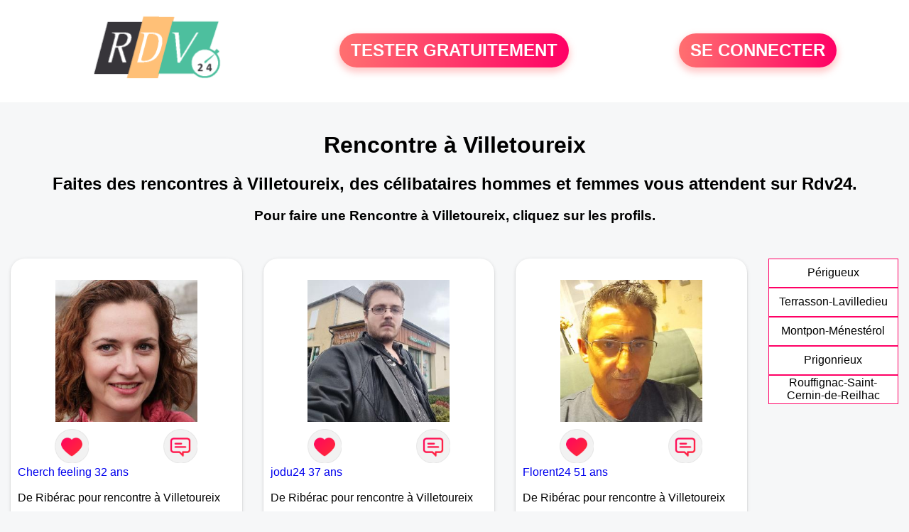

--- FILE ---
content_type: text/html; charset=UTF-8
request_url: https://www.rdv24.fr/rencontre-villetoureix.html
body_size: 6100
content:
<!-- corps-rdv-regional -->
<!DOCTYPE html>
<html lang="fr">
<head>
<title>Rencontre Villetoureix - Rendez-vous à Villetoureix entre célibataires seuls du 24</title>
<meta name="description" content="Rencontre à Villetoureix pour connaître les célibataires souhaitant découvrir l'amour dans le 24."/>
<meta name="keywords" content="rencontre Villetoureix, Villetoureix rencontre, rencontres Villetoureix, Villetoureix rencontres"/>
<meta name="Identifier-URL" content="https://www.rdv24.fr"/>
<meta name="subject" content="Rencontre à Villetoureix"/>
<meta name="Author" content="Rdv24"/>
<meta name="Creation_date" content="02/03/2010"/>
<meta property='og:title' content="Rencontre Villetoureix - Rendez-vous à Villetoureix entre célibataires seuls du 24">
<meta property='og:type' content='website' />
<meta property='og:url' content='https://www.rdv24.fr/rencontre-villetoureix.html'>
<meta property='og:description' content="Rencontre à Villetoureix pour connaître les célibataires souhaitant découvrir l'amour dans le 24.">
<link rel="canonical" href="https://www.rdv24.fr/rencontre-villetoureix.html">
<link rel='icon' type='image/x-icon' href='./favicon-rdv.ico'>
<meta charset="UTF-8">
<meta name="viewport" content="width=device-width, initial-scale=1.0">
<meta http-equiv="X-UA-Compatible" content="ie=edge">
<META NAME="CLASSIFICATION" CONTENT="rencontre, celibataire, homme cherche femme, amour, amitie, couple, relation, ame soeur">
<meta name="theme-color" content="#f10d86"/>
<link rel='icon' type='image/x-icon' href='./favicon-rdv.ico' />
<link rel="stylesheet" type="text/css" media="screen" href="./assets/font/icons.css">
<link rel="stylesheet" type="text/css" media="screen" href="./assets/css/euroset-home.css">
<style>
.containerForm {
	background: url("./images/background/rdv24.fr.jpg")!important;
	background-position-x: center!important;
	background-repeat: no-repeat!important;
}
.p15 {
	padding: 15px;
}
.colLogo {
	width: 70%;
	text-align: center;
	background-color: rgba(255,255,255,.85);
	border-radius: 15px;
	margin-right:auto;
	margin-left:auto;
	max-width:400px;
}
.colLogo img {
	width: 70%;
}
.colAction {
	width:85%;
	margin-right:auto;
	margin-left:auto;
}
.formsAccueil {
	width: 100%;
	margin-top:65px;
	margin-bottom:30px;
}
.formsAccueilWrapper {
	max-width:400px;
	background-color: #000000a1;
	padding-top: 15px;
	padding-bottom: 15px;
	padding-right: 10px;
	padding-left: 10px;
	border-radius: 15px;
	margin-right:auto;
	margin-left:auto;
}
.btActionSp {
	width: 100%;
	background-image: linear-gradient(to right,#ff7070,#ff0065);
	color: #fff;
	border: 0!important;
	cursor: pointer;
	border-radius: 60px;
	font-weight: 700;
	font-size:1.5em;
	padding: .65rem 1rem;
	box-shadow: 0 5px 10px 2px rgba(255,112,112,.36)!important;
}
@media (max-width: 1154px) {
	.btActionSp {
		font-size:1.2em;
	}
}
@media (max-width: 992px) {
	.btActionSp {
		font-size:1.2em;
	}
}
@media (max-width: 800px) {
	.btActionSp {
		font-size:0.8em;
	}
}
@media (max-width: 768px) {
	.formsAccueilWrapper {
		width:90%;
	}
}
.arPagin .arWrapperString {
	width: 100%;
	height:auto;
	padding: 8px;
}
.colAction {
	margin-top:30px;
}
.logoSiteSpecial {
	text-align:center;
}
.logoSiteSpecial img {
	max-height:125px;
	max-width:100%;
}
body {
	margin-top:150px;
}
@media (max-width: 768px) {
	body {
		margin-top:300px;
	}
}
</style>
</head>
<body>
<div id="loading" class="loading">
	Loading&#8230;
</div>
<div class="container" style="background-color:#ffffff;display:block;position:fixed;z-index:1000;top:0;left:0;margin-top:0px;width:100%;margin-left: auto;margin-right: auto;max-width:100%">
	<div class="row" style="margin-bottom:15px;">
		<div class="l4 s12" style="align-self:center">
			<div class="logoSiteSpecial">
				<a href="./" alt="Site de rencontre gratuit Rdv24">
				<img src="./logo-header/www.rdv24.fr.png" title="Accueil" /></a>
			</div>
		</div>
		<div class="l4 s12" style="align-self:center; ">
			<div class="colAction">
				<div class="row">
					<div class="s12" style="text-align:center;margin-bottom:1em;">
						<div class="inscriptionBtWrapper"><a title="Inscription" href="./inscription" class="btActionSp btInscription" style="white-space: nowrap;">TESTER GRATUITEMENT</a></div>
					</div>
				</div>
			</div>
		</div>
		<div class="l4 s12" style="align-self:center; ">
			<div class="colAction">
				<div class="row">
					<div class="s12" style="text-align:center;margin-bottom:1em;">
						<div class="connexionBtWrapper"><a title="Connection" href="./seconnecter" class="btActionSp btConnexionSp" >SE CONNECTER</a></div>
					</div>
				</div>
			</div>
		</div>
	</div>
</div><div class="row" style="padding:15px;">
	<div class="s12 textCenter">
<h1>Rencontre à Villetoureix</h1>
<h2>Faites des rencontres à Villetoureix, des célibataires hommes et femmes vous attendent sur Rdv24. </h2>
<h3>Pour faire une Rencontre à Villetoureix, cliquez sur les profils.</h3>	</div>
</div>
<style>
.arCardSP {
	height: 100%;
	border-radius: 20px;
}
.header {
	display: flex;
	justify-content: center;
}
.profil-image {
	width: 200px;
	height: 200px;
	margin-top: 30px;
	align-items: center;
}
</style>
<div class="row">
	<!-- BEGIN PROFIL -->
	<div class="s12 l10">
		<div class="row">
			<div class="l3 m4 s12">
				<div class="p15">
					<div class="arCardSP">
						<div class="header" style="cursor:pointer;" onclick="window.location.href='./rencontre-Cherch+feeling-profil-81490';">
							<img class="profil-image" src="./photos/08/14/81490/81490_300.jpg" alt="photo de profil">
						</div>
						<div class="body">
							<div class="title">
							<!-- BEGIN BUTTON -->
								<div class="row">
									<div class="s6" style="text-align:center">
										<div style="cursor: pointer;" onclick="homeSendCdr('Cherch feeling');">
											<img src="./assets/img/round-like.png" width="48" height="48" title="Envoyer un coup de coeur à Cherch feeling"
												alt="Envoyer un coup de coeur">
										</div>
									</div>
									<div class="s6" style="text-align:center">
										<div style="cursor: pointer;" onclick="homeSendMsg('Cherch feeling');">
											<img src="./assets/img/round-message.png" width="48" height="48" title="Envoyer un message Cherch feeling"
												alt="Envoyer un message">
										</div>
									</div>
								</div>
							<!-- END BUTTON -->
								<a href="./rencontre-Cherch+feeling-profil-81490" title="Voir le profil" >
									Cherch feeling 32 ans</a></div><br>
								<div class="text">
									De Ribérac pour rencontre à Villetoureix <br /><br />
Ribérac à 2 km de Villetoureix<br /><br />									<div style="margin-bottom:15px;">
Femme célibataire de 32 ans recherche rencontre homme  amoureuse									</div>
Je cherche à faire des connaissances et peut être rencontrer l'amour								</div>
							</div>
							<div class="textCenter p15">
						</div>
					</div>
				</div>
			</div>
			<div class="l3 m4 s12">
				<div class="p15">
					<div class="arCardSP">
						<div class="header" style="cursor:pointer;" onclick="window.location.href='./rencontre-jodu24-profil-1832042';">
							<img class="profil-image" src="./photos/183/20/1832042/1832042_300.jpg" alt="photo de profil">
						</div>
						<div class="body">
							<div class="title">
							<!-- BEGIN BUTTON -->
								<div class="row">
									<div class="s6" style="text-align:center">
										<div style="cursor: pointer;" onclick="homeSendCdr('jodu24');">
											<img src="./assets/img/round-like.png" width="48" height="48" title="Envoyer un coup de coeur à jodu24"
												alt="Envoyer un coup de coeur">
										</div>
									</div>
									<div class="s6" style="text-align:center">
										<div style="cursor: pointer;" onclick="homeSendMsg('jodu24');">
											<img src="./assets/img/round-message.png" width="48" height="48" title="Envoyer un message jodu24"
												alt="Envoyer un message">
										</div>
									</div>
								</div>
							<!-- END BUTTON -->
								<a href="./rencontre-jodu24-profil-1832042" title="Voir le profil" >
									jodu24 37 ans</a></div><br>
								<div class="text">
									De Ribérac pour rencontre à Villetoureix <br /><br />
Ribérac à 2 km de Villetoureix<br /><br />									<div style="margin-bottom:15px;">
Homme célibataire de 37 ans recherche rencontre femme  amoureuse									</div>
Je recherche une relation sérieuse 								</div>
							</div>
							<div class="textCenter p15">
						</div>
					</div>
				</div>
			</div>
			<div class="l3 m4 s12">
				<div class="p15">
					<div class="arCardSP">
						<div class="header" style="cursor:pointer;" onclick="window.location.href='./rencontre-Florent24-profil-1812304';">
							<img class="profil-image" src="./photos/181/23/1812304/1812304_300.jpg" alt="photo de profil">
						</div>
						<div class="body">
							<div class="title">
							<!-- BEGIN BUTTON -->
								<div class="row">
									<div class="s6" style="text-align:center">
										<div style="cursor: pointer;" onclick="homeSendCdr('Florent24');">
											<img src="./assets/img/round-like.png" width="48" height="48" title="Envoyer un coup de coeur à Florent24"
												alt="Envoyer un coup de coeur">
										</div>
									</div>
									<div class="s6" style="text-align:center">
										<div style="cursor: pointer;" onclick="homeSendMsg('Florent24');">
											<img src="./assets/img/round-message.png" width="48" height="48" title="Envoyer un message Florent24"
												alt="Envoyer un message">
										</div>
									</div>
								</div>
							<!-- END BUTTON -->
								<a href="./rencontre-Florent24-profil-1812304" title="Voir le profil" >
									Florent24 51 ans</a></div><br>
								<div class="text">
									De Ribérac pour rencontre à Villetoureix <br /><br />
Ribérac à 2 km de Villetoureix<br /><br />									<div style="margin-bottom:15px;">
Homme célibataire de 51 ans recherche rencontre femme  amoureuse									</div>
Recherche une relation sérieuse 								</div>
							</div>
							<div class="textCenter p15">
						</div>
					</div>
				</div>
			</div>
			<div class="l3 m4 s12">
				<div class="p15">
					<div class="arCardSP">
						<div class="header" style="cursor:pointer;" onclick="window.location.href='./rencontre-Christo24-profil-1809392';">
							<img class="profil-image" src="./photos/180/93/1809392/1809392_300.jpg" alt="photo de profil">
						</div>
						<div class="body">
							<div class="title">
							<!-- BEGIN BUTTON -->
								<div class="row">
									<div class="s6" style="text-align:center">
										<div style="cursor: pointer;" onclick="homeSendCdr('Christo24');">
											<img src="./assets/img/round-like.png" width="48" height="48" title="Envoyer un coup de coeur à Christo24"
												alt="Envoyer un coup de coeur">
										</div>
									</div>
									<div class="s6" style="text-align:center">
										<div style="cursor: pointer;" onclick="homeSendMsg('Christo24');">
											<img src="./assets/img/round-message.png" width="48" height="48" title="Envoyer un message Christo24"
												alt="Envoyer un message">
										</div>
									</div>
								</div>
							<!-- END BUTTON -->
								<a href="./rencontre-Christo24-profil-1809392" title="Voir le profil" >
									Christo24 33 ans</a></div><br>
								<div class="text">
									De Ribérac pour rencontre à Villetoureix <br /><br />
Ribérac à 2 km de Villetoureix<br /><br />									<div style="margin-bottom:15px;">
Homme célibataire de 33 ans recherche rencontre femme  amoureuse									</div>
Je m'appel Christopher papa célibataire de 4 enfants je les est le week-end je recherche relation sérieuse. 								</div>
							</div>
							<div class="textCenter p15">
						</div>
					</div>
				</div>
			</div>
			<div class="l3 m4 s12">
				<div class="p15">
					<div class="arCardSP">
						<div class="header" style="cursor:pointer;" onclick="window.location.href='./rencontre-nice-profil-1802915';">
							<img class="profil-image" src="./photos/180/29/1802915/1802915_300.jpg" alt="photo de profil">
						</div>
						<div class="body">
							<div class="title">
							<!-- BEGIN BUTTON -->
								<div class="row">
									<div class="s6" style="text-align:center">
										<div style="cursor: pointer;" onclick="homeSendCdr('nice');">
											<img src="./assets/img/round-like.png" width="48" height="48" title="Envoyer un coup de coeur à nice"
												alt="Envoyer un coup de coeur">
										</div>
									</div>
									<div class="s6" style="text-align:center">
										<div style="cursor: pointer;" onclick="homeSendMsg('nice');">
											<img src="./assets/img/round-message.png" width="48" height="48" title="Envoyer un message nice"
												alt="Envoyer un message">
										</div>
									</div>
								</div>
							<!-- END BUTTON -->
								<a href="./rencontre-nice-profil-1802915" title="Voir le profil" >
									nice 62 ans</a></div><br>
								<div class="text">
									De Ribérac pour rencontre à Villetoureix <br /><br />
Ribérac à 2 km de Villetoureix<br /><br />j’aime mon travail qui est l’écologie, le jogging, l’escrime, les voyages, le jazz, la bonne lecture, 								</div>
							</div>
							<div class="textCenter p15">
						</div>
					</div>
				</div>
			</div>
			<div class="l3 m4 s12">
				<div class="p15">
					<div class="arCardSP">
						<div class="header" style="cursor:pointer;" onclick="window.location.href='./rencontre-Dam24-profil-1834484';">
							<img class="profil-image" src="./photos/183/44/1834484/1834484_300.jpg" alt="photo de profil">
						</div>
						<div class="body">
							<div class="title">
							<!-- BEGIN BUTTON -->
								<div class="row">
									<div class="s6" style="text-align:center">
										<div style="cursor: pointer;" onclick="homeSendCdr('Dam24');">
											<img src="./assets/img/round-like.png" width="48" height="48" title="Envoyer un coup de coeur à Dam24"
												alt="Envoyer un coup de coeur">
										</div>
									</div>
									<div class="s6" style="text-align:center">
										<div style="cursor: pointer;" onclick="homeSendMsg('Dam24');">
											<img src="./assets/img/round-message.png" width="48" height="48" title="Envoyer un message Dam24"
												alt="Envoyer un message">
										</div>
									</div>
								</div>
							<!-- END BUTTON -->
								<a href="./rencontre-Dam24-profil-1834484" title="Voir le profil" >
									Dam24 33 ans</a></div><br>
								<div class="text">
									De Bertric-Burée pour rencontre à Villetoureix <br /><br />
Bertric-Burée à 4 km de Villetoureix<br /><br />Homme								</div>
							</div>
							<div class="textCenter p15">
						</div>
					</div>
				</div>
			</div>
			<div class="l3 m4 s12">
				<div class="p15">
					<div class="arCardSP">
						<div class="header" style="cursor:pointer;" onclick="window.location.href='./rencontre-Manu2-profil-1835924';">
							<img class="profil-image" src="./photos/183/59/1835924/1835924_300.jpg" alt="photo de profil">
						</div>
						<div class="body">
							<div class="title">
							<!-- BEGIN BUTTON -->
								<div class="row">
									<div class="s6" style="text-align:center">
										<div style="cursor: pointer;" onclick="homeSendCdr('Manu2');">
											<img src="./assets/img/round-like.png" width="48" height="48" title="Envoyer un coup de coeur à Manu2"
												alt="Envoyer un coup de coeur">
										</div>
									</div>
									<div class="s6" style="text-align:center">
										<div style="cursor: pointer;" onclick="homeSendMsg('Manu2');">
											<img src="./assets/img/round-message.png" width="48" height="48" title="Envoyer un message Manu2"
												alt="Envoyer un message">
										</div>
									</div>
								</div>
							<!-- END BUTTON -->
								<a href="./rencontre-Manu2-profil-1835924" title="Voir le profil" >
									Manu2 44 ans</a></div><br>
								<div class="text">
									De Allemans pour rencontre à Villetoureix <br /><br />
Allemans à 5 km de Villetoureix<br /><br />Manu à la recherche d'une femme au tour de Ribérac 								</div>
							</div>
							<div class="textCenter p15">
						</div>
					</div>
				</div>
			</div>
			<div class="l3 m4 s12">
				<div class="p15">
					<div class="arCardSP">
						<div class="header" style="cursor:pointer;" onclick="window.location.href='./rencontre-Cysoush8o-profil-1806124';">
							<img class="profil-image" src="./photos/180/61/1806124/1806124_300.jpg" alt="photo de profil">
						</div>
						<div class="body">
							<div class="title">
							<!-- BEGIN BUTTON -->
								<div class="row">
									<div class="s6" style="text-align:center">
										<div style="cursor: pointer;" onclick="homeSendCdr('Cysoush8o');">
											<img src="./assets/img/round-like.png" width="48" height="48" title="Envoyer un coup de coeur à Cysoush8o"
												alt="Envoyer un coup de coeur">
										</div>
									</div>
									<div class="s6" style="text-align:center">
										<div style="cursor: pointer;" onclick="homeSendMsg('Cysoush8o');">
											<img src="./assets/img/round-message.png" width="48" height="48" title="Envoyer un message Cysoush8o"
												alt="Envoyer un message">
										</div>
									</div>
								</div>
							<!-- END BUTTON -->
								<a href="./rencontre-Cysoush8o-profil-1806124" title="Voir le profil" >
									Cysoush8o 45 ans</a></div><br>
								<div class="text">
									De Saint-Paul-Lizonne pour rencontre à Villetoureix <br /><br />
Saint-Paul-Lizonne à 8 km de Villetoureix<br /><br />Je m'appelle cyril, j'aime allez voir les matchs de foot à Bordeaux, les sorties entre amis, cinéma, spectacle, concert, les restaurants a deux,et la famille j'aime la nature et les animaux 
Je suis la pour trouve une femme pour une vie à deux et pourquoi pas pour fondé une future famille 								</div>
							</div>
							<div class="textCenter p15">
						</div>
					</div>
				</div>
			</div>
			<div class="l3 m4 s12">
				<div class="p15">
					<div class="arCardSP">
						<div class="header" style="cursor:pointer;" onclick="window.location.href='./rencontre-Vadrigar-profil-1817375';">
							<img class="profil-image" src="./photos/181/73/1817375/1817375_300.jpg" alt="photo de profil">
						</div>
						<div class="body">
							<div class="title">
							<!-- BEGIN BUTTON -->
								<div class="row">
									<div class="s6" style="text-align:center">
										<div style="cursor: pointer;" onclick="homeSendCdr('Vadrigar');">
											<img src="./assets/img/round-like.png" width="48" height="48" title="Envoyer un coup de coeur à Vadrigar"
												alt="Envoyer un coup de coeur">
										</div>
									</div>
									<div class="s6" style="text-align:center">
										<div style="cursor: pointer;" onclick="homeSendMsg('Vadrigar');">
											<img src="./assets/img/round-message.png" width="48" height="48" title="Envoyer un message Vadrigar"
												alt="Envoyer un message">
										</div>
									</div>
								</div>
							<!-- END BUTTON -->
								<a href="./rencontre-Vadrigar-profil-1817375" title="Voir le profil" >
									Vadrigar 43 ans</a></div><br>
								<div class="text">
									De Saint-Astier pour rencontre à Villetoureix <br /><br />
Saint-Astier à 18 km de Villetoureix<br /><br />									<div style="margin-bottom:15px;">
Homme célibataire de 43 ans recherche rencontre femme  amoureuse									</div>
4 consonnes et 3 voyelles c'est le prénom de ? Raphaël. Gagné ! Je suis un grand nounours sentimentale et romantique (autrement dis, hypersensible et dur à vivre) qui aimerais rencontrer sa moitié comme un puzzle qui ne comporterait que 2 pièces. Fidèle, sensible, empathique, serviable et rêveur (cancer oblige ^^), j'aimerais bien trouver quelqu'un avec qui discuter, échanger et voir où le destin nous emmène. Comme mon proverbe préféré le dis : patience et longueur de temps valent plus que force et rage. Je ne souhaite donc pas aller plus vite que la musique. En espérant faire votre connaissance, je vous souhaite à toutes une bonne journée. Ps : même si l'amour n'est pas au rendez-vous, mon coeur est ouvert à l'amitié :) 								</div>
							</div>
							<div class="textCenter p15">
						</div>
					</div>
				</div>
			</div>
			<div class="l3 m4 s12">
				<div class="p15">
					<div class="arCardSP">
						<div class="header" style="cursor:pointer;" onclick="window.location.href='./rencontre-Djune+-profil-1801784';">
							<img class="profil-image" src="./photos/180/17/1801784/1801784_300.jpg" alt="photo de profil">
						</div>
						<div class="body">
							<div class="title">
							<!-- BEGIN BUTTON -->
								<div class="row">
									<div class="s6" style="text-align:center">
										<div style="cursor: pointer;" onclick="homeSendCdr('Djune ');">
											<img src="./assets/img/round-like.png" width="48" height="48" title="Envoyer un coup de coeur à Djune "
												alt="Envoyer un coup de coeur">
										</div>
									</div>
									<div class="s6" style="text-align:center">
										<div style="cursor: pointer;" onclick="homeSendMsg('Djune ');">
											<img src="./assets/img/round-message.png" width="48" height="48" title="Envoyer un message Djune "
												alt="Envoyer un message">
										</div>
									</div>
								</div>
							<!-- END BUTTON -->
								<a href="./rencontre-Djune+-profil-1801784" title="Voir le profil" >
									Djune  60 ans</a></div><br>
								<div class="text">
									De Neuvic pour rencontre à Villetoureix <br /><br />
Neuvic à 19 km de Villetoureix<br /><br />Je suis une personne qui n'attend qu'une seule chose rendre et être heureux avec la dame qui voudra bien faire le chemin avec moi .  Je sors d'une déception amoureuse de  39ans explications si rdv.
								</div>
							</div>
							<div class="textCenter p15">
						</div>
					</div>
				</div>
			</div>
			<div class="l3 m4 s12">
				<div class="p15">
					<div class="arCardSP">
						<div class="header" style="cursor:pointer;" onclick="window.location.href='./rencontre-casimir24-profil-1808365';">
							<img class="profil-image" src="./photos/180/83/1808365/1808365_300.jpg" alt="photo de profil">
						</div>
						<div class="body">
							<div class="title">
							<!-- BEGIN BUTTON -->
								<div class="row">
									<div class="s6" style="text-align:center">
										<div style="cursor: pointer;" onclick="homeSendCdr('casimir24');">
											<img src="./assets/img/round-like.png" width="48" height="48" title="Envoyer un coup de coeur à casimir24"
												alt="Envoyer un coup de coeur">
										</div>
									</div>
									<div class="s6" style="text-align:center">
										<div style="cursor: pointer;" onclick="homeSendMsg('casimir24');">
											<img src="./assets/img/round-message.png" width="48" height="48" title="Envoyer un message casimir24"
												alt="Envoyer un message">
										</div>
									</div>
								</div>
							<!-- END BUTTON -->
								<a href="./rencontre-casimir24-profil-1808365" title="Voir le profil" >
									casimir24 49 ans</a></div><br>
								<div class="text">
									De Razac-sur-l'Isle pour rencontre à Villetoureix <br /><br />
Razac-sur-l'Isle à 21 km de Villetoureix<br /><br />A vous de me decouvrir								</div>
							</div>
							<div class="textCenter p15">
						</div>
					</div>
				</div>
			</div>
			<div class="l3 m4 s12">
				<div class="p15">
					<div class="arCardSP">
						<div class="header" style="cursor:pointer;" onclick="window.location.href='./rencontre-Caprices24-profil-1812728';">
							<img class="profil-image" src="./photos/181/27/1812728/1812728_300.jpg" alt="photo de profil">
						</div>
						<div class="body">
							<div class="title">
							<!-- BEGIN BUTTON -->
								<div class="row">
									<div class="s6" style="text-align:center">
										<div style="cursor: pointer;" onclick="homeSendCdr('Caprices24');">
											<img src="./assets/img/round-like.png" width="48" height="48" title="Envoyer un coup de coeur à Caprices24"
												alt="Envoyer un coup de coeur">
										</div>
									</div>
									<div class="s6" style="text-align:center">
										<div style="cursor: pointer;" onclick="homeSendMsg('Caprices24');">
											<img src="./assets/img/round-message.png" width="48" height="48" title="Envoyer un message Caprices24"
												alt="Envoyer un message">
										</div>
									</div>
								</div>
							<!-- END BUTTON -->
								<a href="./rencontre-Caprices24-profil-1812728" title="Voir le profil" >
									Caprices24 70 ans</a></div><br>
								<div class="text">
									De Chancelade pour rencontre à Villetoureix <br /><br />
Chancelade à 24 km de Villetoureix<br /><br />Bonjour. Veuf. Rech femme câline,  qui exprimé ses sentiments. 60 65 ans. Belle allure. 								</div>
							</div>
							<div class="textCenter p15">
						</div>
					</div>
				</div>
			</div>
			<div class="l3 m4 s12">
				<div class="p15">
					<div class="arCardSP">
						<div class="header" style="cursor:pointer;" onclick="window.location.href='./rencontre-Corto-profil-1810968';">
							<img class="profil-image" src="./photos/181/09/1810968/1810968_300.jpg" alt="photo de profil">
						</div>
						<div class="body">
							<div class="title">
							<!-- BEGIN BUTTON -->
								<div class="row">
									<div class="s6" style="text-align:center">
										<div style="cursor: pointer;" onclick="homeSendCdr('Corto');">
											<img src="./assets/img/round-like.png" width="48" height="48" title="Envoyer un coup de coeur à Corto"
												alt="Envoyer un coup de coeur">
										</div>
									</div>
									<div class="s6" style="text-align:center">
										<div style="cursor: pointer;" onclick="homeSendMsg('Corto');">
											<img src="./assets/img/round-message.png" width="48" height="48" title="Envoyer un message Corto"
												alt="Envoyer un message">
										</div>
									</div>
								</div>
							<!-- END BUTTON -->
								<a href="./rencontre-Corto-profil-1810968" title="Voir le profil" >
									Corto 70 ans</a></div><br>
								<div class="text">
									De Saint-Laurent-des-Hommes pour rencontre à Villetoureix <br /><br />
Saint-Laurent-des-Hommes à 26 km de Villetoureix<br /><br />									<div style="margin-bottom:15px;">
Homme célibataire de 70 ans recherche rencontre femme  amoureuse									</div>
Juste à la retraite... Active... J'arrive dans la région, j'ai fait construire ma maison et profite de mon temps libre, 2 enfants indépendants. 								</div>
							</div>
							<div class="textCenter p15">
						</div>
					</div>
				</div>
			</div>
			<div class="l3 m4 s12">
				<div class="p15">
					<div class="arCardSP">
						<div class="header" style="cursor:pointer;" onclick="window.location.href='./rencontre-Diva59-profil-1849653';">
							<img class="profil-image" src="./photos/184/96/1849653/1849653_300.jpg" alt="photo de profil">
						</div>
						<div class="body">
							<div class="title">
							<!-- BEGIN BUTTON -->
								<div class="row">
									<div class="s6" style="text-align:center">
										<div style="cursor: pointer;" onclick="homeSendCdr('Diva59');">
											<img src="./assets/img/round-like.png" width="48" height="48" title="Envoyer un coup de coeur à Diva59"
												alt="Envoyer un coup de coeur">
										</div>
									</div>
									<div class="s6" style="text-align:center">
										<div style="cursor: pointer;" onclick="homeSendMsg('Diva59');">
											<img src="./assets/img/round-message.png" width="48" height="48" title="Envoyer un message Diva59"
												alt="Envoyer un message">
										</div>
									</div>
								</div>
							<!-- END BUTTON -->
								<a href="./rencontre-Diva59-profil-1849653" title="Voir le profil" >
									Diva59 66 ans</a></div><br>
								<div class="text">
									De Coulounieix-Chamiers pour rencontre à Villetoureix <br /><br />
Coulounieix-Chamiers à 28 km de Villetoureix<br /><br />Femme désireuse de faire une rencontre, de se découvrir et de pouvoir s'apprécier.								</div>
							</div>
							<div class="textCenter p15">
						</div>
					</div>
				</div>
			</div>
			<div class="l3 m4 s12">
				<div class="p15">
					<div class="arCardSP">
						<div class="header" style="cursor:pointer;" onclick="window.location.href='./rencontre-lolo24000-profil-478729';">
							<img class="profil-image" src="./photos/47/87/478729/478729_300.jpg" alt="photo de profil">
						</div>
						<div class="body">
							<div class="title">
							<!-- BEGIN BUTTON -->
								<div class="row">
									<div class="s6" style="text-align:center">
										<div style="cursor: pointer;" onclick="homeSendCdr('lolo24000');">
											<img src="./assets/img/round-like.png" width="48" height="48" title="Envoyer un coup de coeur à lolo24000"
												alt="Envoyer un coup de coeur">
										</div>
									</div>
									<div class="s6" style="text-align:center">
										<div style="cursor: pointer;" onclick="homeSendMsg('lolo24000');">
											<img src="./assets/img/round-message.png" width="48" height="48" title="Envoyer un message lolo24000"
												alt="Envoyer un message">
										</div>
									</div>
								</div>
							<!-- END BUTTON -->
								<a href="./rencontre-lolo24000-profil-478729" title="Voir le profil" >
									lolo24000 60 ans</a></div><br>
								<div class="text">
									De Coulounieix-Chamiers pour rencontre à Villetoureix <br /><br />
Coulounieix-Chamiers à 28 km de Villetoureix<br /><br />									<div style="margin-bottom:15px;">
Homme divorcé(e) de 60 ans recherche rencontre femme  amoureuse									</div>
Ici pour échanger dans la bonne humeur et pourquoi pas si le feeling opère								</div>
							</div>
							<div class="textCenter p15">
						</div>
					</div>
				</div>
			</div>
			<div class="l3 m4 s12">
				<div class="p15">
					<div class="arCardSP">
						<div class="header" style="cursor:pointer;" onclick="window.location.href='./rencontre-ouicmoi-profil-1828539';">
							<img class="profil-image" src="./photos/182/85/1828539/1828539_300.jpg" alt="photo de profil">
						</div>
						<div class="body">
							<div class="title">
							<!-- BEGIN BUTTON -->
								<div class="row">
									<div class="s6" style="text-align:center">
										<div style="cursor: pointer;" onclick="homeSendCdr('ouicmoi');">
											<img src="./assets/img/round-like.png" width="48" height="48" title="Envoyer un coup de coeur à ouicmoi"
												alt="Envoyer un coup de coeur">
										</div>
									</div>
									<div class="s6" style="text-align:center">
										<div style="cursor: pointer;" onclick="homeSendMsg('ouicmoi');">
											<img src="./assets/img/round-message.png" width="48" height="48" title="Envoyer un message ouicmoi"
												alt="Envoyer un message">
										</div>
									</div>
								</div>
							<!-- END BUTTON -->
								<a href="./rencontre-ouicmoi-profil-1828539" title="Voir le profil" >
									ouicmoi 55 ans</a></div><br>
								<div class="text">
									De Coulounieix-Chamiers pour rencontre à Villetoureix <br /><br />
Coulounieix-Chamiers à 28 km de Villetoureix<br /><br />bonjour,
cherche une femme qui voudra de moi,
j'aime les femmes plus âgées que moi,
au plaisir...								</div>
							</div>
							<div class="textCenter p15">
						</div>
					</div>
				</div>
			</div>
		</div>
		<!-- BEGIN PAGIN -->
		<div class="row textCenter">
			<ul class="arPagin">
<li class='arWrapperNumber active'><a href='rencontre-villetoureix.html' title='Page 1'>1</a></li>
<li class='arWrapperNumber '><a href='rencontre-villetoureix.html?p=1' title='Page 2'>2</a></li>
<li class='arWrapperNumber '><a href='rencontre-villetoureix.html?p=2' title='Page 3'>3</a></li>
<li class='arWrapperNumber '><a href='rencontre-villetoureix.html?p=3' title='Page 4'>4</a></li>
			</ul>
		</div>
		<!-- END PAGIN -->
<!-- /home/dialfr/web/tag-adsense.php -->
	</div>
	<!-- END PROFIL -->
	<!-- BEGIN MENU VILLE -->
	<div class="s12 l2">
		<div class="arPagin p15">
<div class='arWrapperString' style='height:41px;'><div class='arNumber'><a href='./rencontre-perigueux.html'  title='Rencontres Périgueux'>Périgueux</a></div></div>
<div class='arWrapperString' style='height:41px;'><div class='arNumber'><a href='./rencontre-terrasson-lavilledieu.html'  title='Rencontres Terrasson-Lavilledieu'>Terrasson-Lavilledieu</a></div></div>
<div class='arWrapperString' style='height:41px;'><div class='arNumber'><a href='./rencontre-montpon-menesterol.html'  title='Rencontres Montpon-Ménestérol'>Montpon-Ménestérol</a></div></div>
<div class='arWrapperString' style='height:41px;'><div class='arNumber'><a href='./rencontre-prigonrieux.html'  title='Rencontres Prigonrieux'>Prigonrieux</a></div></div>
<div class='arWrapperString' style='height:41px;'><div class='arNumber'><a href='./rencontre-rouffignac-saint-cernin-de-reilhac.html'  title='Rencontres Rouffignac-Saint-Cernin-de-Reilhac'>Rouffignac-Saint-Cernin-de-Reilhac</a></div></div>
		</div>
	</div>
	<!-- END MENU VILLE -->
</div>
<div class="footerSite">
	<div><a href="./faq" rel="nofollow">FAQ</a></div>
	<div><a href="./cgu" rel="nofollow">CGU</a></div>
	<div><a href="./plan-du-site">PLAN DU SITE</a></div>
	<div><a href="./contact.php" rel="nofollow">CONTACT</a></div>
</div>
<div class="arModal arHide" id="myModal">
	<div class="wrapperModal">
		<div class="modal-header titre"></div>
		<div class="modal-body texte"></div>
		<div class="modal-footer">
			<a href="javascript:void(0);" class="arBtn btOK gradientMauve btCANCEL">Fermer</a>
		</div>
	</div>
</div>
<div class="arModal arHide" id="myModalClose">
	<div class="wrapperModal">
		<div class="modal-header titre"></div>
		<div class="modal-body texte"></div>
		<div class="modal-footer">
			<a href="javascript:void(0);" class="arBtn btOK gradientMauve">Tester gratuitement</a>
			<a href="javascript:void(0);" class="arBtn gradientOrangeRose btCANCEL">Fermer</a>
		</div>
	</div>
</div>
</body>
</html>
<script>
var typePage = 'SP';
</script>
<script src="./assets/js/euroset-home.js?v=20250329"></script>
<script>
document.addEventListener("DOMContentLoaded", function() {
	document.addEventListener("contextmenu", function(e){
	e.preventDefault();
	}, false);
	handleIconViewPassword();
});
</script>
<!-- /home/dialfr/web/tag-analytics.php -->
<script>
collection = document.getElementsByTagName("script");
found = false;
for (let i = 0; i < collection.length; i++) {
	if ( (collection[i].src.search("google-analytics") >= 0) || (collection[i].src.search("googletagmanager") >= 0) ) {
		found = true;
		break;
	}
}
if (!found) {
	(function(i,s,o,g,r,a,m){
		i['GoogleAnalyticsObject'] = r;
		i[r] = i[r] || function() {
			(i[r].q = i[r].q || []).push(arguments)
		};
		i[r].l = 1 * new Date();
		a = s.createElement(o);
		m = s.getElementsByTagName(o)[0];
		a.async = 1;
		a.src = g;
		m.parentNode.insertBefore(a,m);
	})(window, document, 'script', 'https://www.googletagmanager.com/gtag/js?id=G-S396MQHCTV', 'ga');
	window.dataLayer = window.dataLayer || [];
	function gtag(){
		dataLayer.push(arguments);
	}
	gtag('js', new Date());
	gtag('config', 'G-S396MQHCTV');
}
</script>
<script type="text/javascript">
var sc_project = 12931178;
var sc_invisible = 1;
var sc_security = "92e957ae";
</script>
<script type="text/javascript" src="https://www.statcounter.com/counter/counter.js" async></script>
<!--
<noscript><div class="statcounter"><a title="Web Analytics Made Easy -
Statcounter" href="https://statcounter.com/" target="_blank"><img
class="statcounter" src="https://c.statcounter.com/12931178/0/92e957ae/1/"
alt="Web Analytics Made Easy - Statcounter"
referrerPolicy="no-referrer-when-downgrade"></a></div></noscript>
-->
